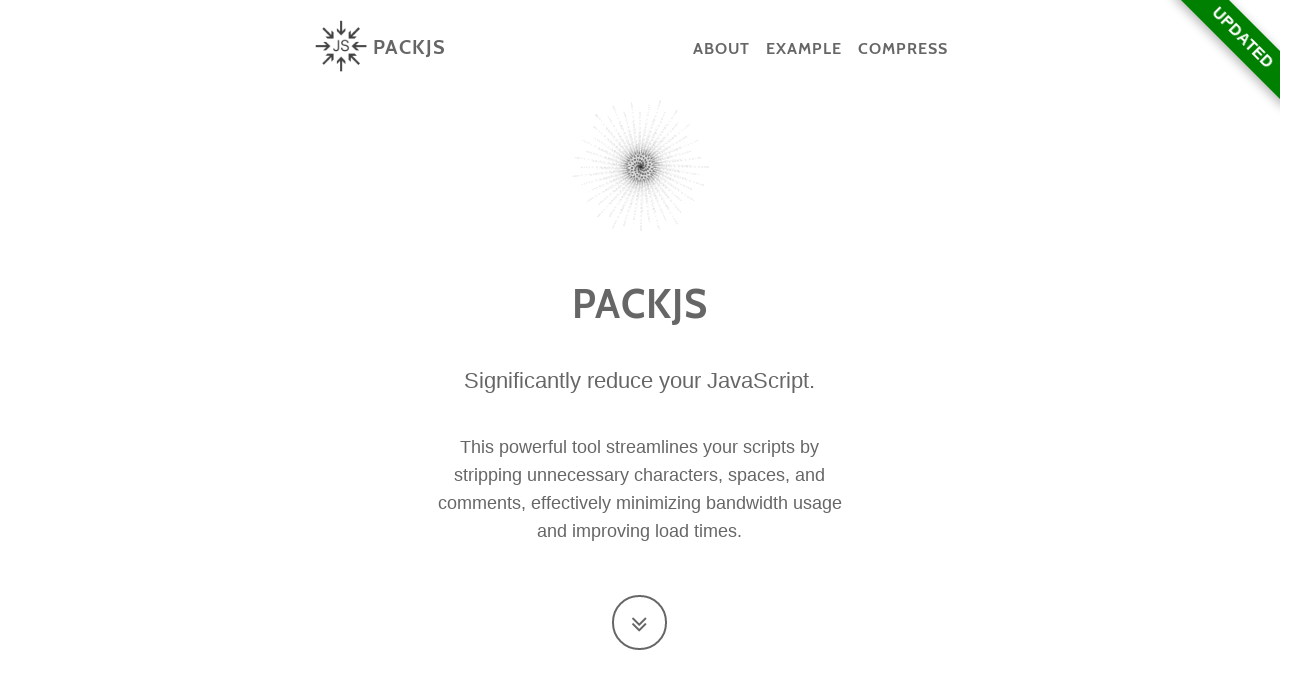

--- FILE ---
content_type: text/html; charset=utf-8
request_url: https://packjs.com/
body_size: 3661
content:
<!DOCTYPE html>
<html lang="en">
<head>
  <meta charset="utf-8">
  <meta name="viewport" content="width=device-width, initial-scale=1, shrink-to-fit=no">
  <title>PackJS - JavaScript Compression and Obfuscator Online</title>
  <meta name="description" content="🗜️ Optimize your web applications with PackJS, the leading online service designed to reduce the size of JavaScript. Compress JS to effectively to minimize bandwidth usage and accelerate your load times.">
  <meta name="keywords" content="Free Online Best JavaScript Compressor Obfuscator Minimizer Reducer Shrinker Packer">
  <meta name="author" content="Antonio Roldao">
  <link rel="apple-touch-icon" sizes="57x57" href="/static/imgs/apple-icon-57x57.png">
  <link rel="apple-touch-icon" sizes="60x60" href="/static/imgs/apple-icon-60x60.png">
  <link rel="apple-touch-icon" sizes="72x72" href="/static/imgs/apple-icon-72x72.png">
  <link rel="apple-touch-icon" sizes="76x76" href="/static/imgs/apple-icon-76x76.png">
  <link rel="apple-touch-icon" sizes="114x114" href="/static/imgs/apple-icon-114x114.png">
  <link rel="apple-touch-icon" sizes="120x120" href="/static/imgs/apple-icon-120x120.png">
  <link rel="apple-touch-icon" sizes="144x144" href="/static/imgs/apple-icon-144x144.png">
  <link rel="apple-touch-icon" sizes="152x152" href="/static/imgs/apple-icon-152x152.png">
  <link rel="apple-touch-icon" sizes="180x180" href="/static/imgs/apple-icon-180x180.png">
  <link rel="icon" type="image/png" sizes="192x192" href="/static/imgs/android-icon-192x192.png">
  <link rel="icon" type="image/png" sizes="32x32" href="/static/imgs/favicon-32x32.png">
  <link rel="icon" type="image/png" sizes="96x96" href="/static/imgs/favicon-96x96.png">
  <link rel="icon" type="image/png" sizes="16x16" href="/static/imgs/favicon-16x16.png">
  <link rel="manifest" href="/static/imgs/manifest.json">
  <meta name="msapplication-TileColor" content="#ffffff">
  <meta name="msapplication-TileImage" content="/static/imgs/ms-icon-144x144.png">
  <meta name="theme-color" content="#ffffff">
  <meta property="og:type" content="website">
  <meta property="og:url" content="https://packjs.com">
  <meta property="og:locale" content="en_US"/>
  <meta property="og:title" content="PackJS - Your Premier JavaScript Minification and Obfuscator Tool." />
  <meta property="og:description" content="Optimize your web applications with PackJS, the leading online service designed to reduce the size of JavaScript. Compress JS to effectively to minimize bandwidth usage and accelerate your load times." />
  <meta property="og:image" content="/static/imgs/packjs-logo.png"/>
  <meta property="og:image:width" content="1200"/>
  <meta property="og:image:height" content="630"/>
  <meta property="og:image:type" content="image/png"/>
  <meta property="og:image:alt" content="PackJS logo, featuring a arrows facing inwards to represent compressing with JS in the center."/>
  <meta property="og:site_name" content="PackJS"/>
  <meta name="twitter:card" content="summary_large_image">
  <meta name="twitter:title" content="PackJS - Your Premier JavaScript Minification and Obfuscator Tool.">
  <meta name="twitter:description" content="Optimize your web applications with PackJS, the leading online service designed to reduce the size of JavaScript. Compress JS to effectively to minimize bandwidth usage and accelerate your load times.">
  <meta name="twitter:image" content="/static/imgs/packjs-logo.png">
  <link href="/static/css/packjs.css" rel="stylesheet">
  <script async src="https://www.googletagmanager.com/gtag/js?id=G-41TMKERPED"></script>
  <script>
    window.dataLayer = window.dataLayer || [];
    function gtag(){dataLayer.push(arguments);}
    gtag('js', new Date());
    gtag('config', 'G-41TMKERPED');
  </script>
</head>
<body id="page-top">
<div class="ribbon">UPDATED</div>
<nav id="nav_top" class="navbar navbar-expand-lg navbar-light fixed-top">
  <div class="container">
    <a class="navbar-brand js-scroll-trigger" href="#page-top">
      <img src="/static/imgs/packjs-logo.png" class="logo" style="margin-top: -5px" height="auto">
      PackJS
    </a>
    <button class="navbar-toggler navbar-toggler-right" style="margin-top: -5px; border: none;" type="button"
            data-toggle="collapse" data-target="#navbarResponsive" aria-controls="navbarResponsive"
            aria-expanded="false" aria-label="Toggle navigation">
      <i class="fa fa-bars fa-lg"></i>
    </button>
    <div class="collapse navbar-collapse" id="navbarResponsive">
      <ul class="navbar-nav ml-auto">
        <li class="nav-item">
          <a class="nav-link js-scroll-trigger" href="#about" onclick="this.blur();"><span>ABOUT</span></a>
        </li>
        <li class="nav-item">
          <a class="nav-link js-scroll-trigger" href="#example" onclick="this.blur();"><span>EXAMPLE</span></a>
        </li>
        <li class="nav-item">
          <a class="nav-link js-scroll-trigger" href="#compress" onclick="this.blur();"><span>COMPRESS</span></a>
        </li>
      </ul>
    </div>
  </div>
</nav>
<header class="masthead">
  <div class="intro-body">
    <div class="container">
      <div class="row">
        <div class="col-lg-8 mx-auto">
          <div style="width: 90%; margin-top: -450px; height: auto; margin-right: auto; margin-left: auto;">
            <div>
              <canvas id="c1"></canvas>
            </div>
          </div>
          <h1>PackJS</h1>
          <p class="intro-text">
            Significantly reduce your JavaScript.
          </p>
          <p>
            This powerful tool streamlines your scripts by stripping unnecessary
            characters, spaces, and comments, effectively minimizing bandwidth usage and improving load times.
          </p>
          <a href="#compress" class="btn btn-circle js-scroll-trigger">
            <i class="fa fa-angle-double-down animated"></i>
          </a>
        </div>
      </div>
    </div>
  </div>
</header>
<section id="about" class="content-section text-center">
  <div class="container">
    <div class="row">
      <div class="col-lg-12 mx-auto"></div>
      <div class="col-lg-8 mx-auto">
        <div style="margin-right: auto; margin-left: auto;">
          <div>
            <canvas id="c3"></canvas>
          </div>
        </div>
        <h2>ABOUT</h2>
        <p style="text-align: justify;">
          PackJS is a web-based JavaScript compressor service that reduces the size of a js source file.
        </p>
        <p style="text-align: justify; margin-bottom: 10px;">First-order advantages include:</p>
        <blockquote style="text-align: left; margin-left: 40px;">
          * Faster loading times<br>
          * Lower storage requirements<br>
          * Source obfuscation (<i>e.g.</i> IP protection)<br>
        </blockquote>
        <p style="text-align: justify; margin-top: 25px">
          It employs a variety of techniques to achieve significant compression when compared to other methods.
          See the <a href="#example" class="js-scroll-trigger"><b><u>example</u></b></a> for an illustration.
          <br><br>
          PackJS was created by <a href="https://anton.io/"><u>Antonio Roldao.</u>
        </a>
        </p>
      </div>
    </div>
  </div>
</section>
<section id="example" class="content-section text-center">
  <div class="container">
    <div class="row">
      <div class="col-lg-12 mx-auto"></div>
      <div class="col-lg-8 mx-auto">
        <div style="margin-right: auto; margin-left: auto;">
          <div>
            <canvas id="c4"></canvas>
          </div>
        </div>
        <h2>EXAMPLE</h2>
        <p style="text-align: justify;">
          Using packjs, <a style="text-decoration: underline;" href="https://code.jquery.com/jquery-3.7.1.js">
          jquery-3.7.1</a> can be compressed down from 278k kB to 96k kB (a 66% reduction).
        </p>
        <div style="width: 100%; text-align: center">
          <table style="width: 100%;">
            <tr>
              <td colspan="2" style="text-align: left; font-size: 1.2em;">Compression for
                <b><span>jquery-3.7.1</span></b>:
              </td>
            </tr>
            <tr>
              <td style="width: 25%">original</td>
              <td style="width: 75%">
                <div class="progress">
                  <div class="progress-bar" role="progressbar" aria-valuenow="100" aria-valuemin="0" aria-valuemax="100"
                       style="width:100%; background-color: #6f6f6f">&nbsp;&nbsp;100% | 278.63 kB
                  </div>
                </div>
              </td>
            </tr>
            <tr>
              <td style="width: 25%">terser</td>
              <td style="width: 75%">
                <div class="progress">
                  <div class="progress-bar" role="progressbar" aria-valuenow="51" aria-valuemin="0" aria-valuemax="100"
                       style="width:51%; background-color: #6f6f6f">&nbsp;&nbsp;49% | 139.46 kB
                  </div>
                </div>
              </td>
            </tr>
            <tr>
              <td style="width: 25%">packjs</td>
              <td style="width: 75%">
                <div class="progress">
                  <div class="progress-bar" role="progressbar" aria-valuenow="34" aria-valuemin="0" aria-valuemax="100"
                       style="width:33%; background-color: #6f6f6f">&nbsp;&nbsp;34% | 95.58 kB
                  </div>
                </div>
              </td>
            </tr>
          </table>
        </div>
        <p style="text-align: justify; margin-top: 30px;'">
          This is an extraordinary reduction when compared to other existing methods.
          <a href="#compress" class="js-scroll-trigger"><b><u>Try it</u></b></a> for yourself.
        </p>
      </div>
    </div>
  </div>
</section>
<section id="compress" class="content-section text-center">
  <div class="container">
    <div class="row">
      <div class="col-lg-12 mx-auto"></div>
      <div class="col-lg-8 mx-auto">
        <div style="margin-right: auto; margin-left: auto;">
          <div>
            <canvas id="c2"></canvas>
          </div>
        </div>
        <h2>COMPRESS</h2>
        <div id="d_upload" class="container cursor_hand" role="main">
          <form enctype="multipart/form-data" novalidate="" class="box has-advanced-upload" style="border-radius: 20px">
            <div class="box_input">
              <svg class="box_icon" xmlns="http://www.w3.org/2000/svg" width="50" height="43" viewBox="0 0 50 43">
                <path
                    d="M48.4 26.5c-.9 0-1.7.7-1.7 1.7v11.6h-43.3v-11.6c0-.9-.7-1.7-1.7-1.7s-1.7.7-1.7 1.7v13.2c0 .9.7 1.7 1.7 1.7h46.7c.9 0 1.7-.7 1.7-1.7v-13.2c0-1-.7-1.7-1.7-1.7zm-24.5 6.1c.3.3.8.5 1.2.5.4 0 .9-.2 1.2-.5l10-11.6c.7-.7.7-1.7 0-2.4s-1.7-.7-2.4 0l-7.1 8.3v-25.3c0-.9-.7-1.7-1.7-1.7s-1.7.7-1.7 1.7v25.3l-7.1-8.3c-.7-.7-1.7-.7-2.4 0s-.7 1.7 0 2.4l10 11.6z"></path>
              </svg>
              <input style="visibility: hidden;" type="file" name="file" id="file" class="box_file" accept=".js"
                     data-multiple-caption="{count} files selected" multiple="">
              <label id="l_file" for="file"><strong>Choose a JS</strong><span
                  class="box_dragndrop"> or drag it here</span>.</label>
              <button type="submit" class="box_button">Upload</button>
            </div>
            <div class="box_uploading" style="width: 100%">
              <div id="pcircle" class="progress-circle over50 p100" style="margin: auto;">
                <span id="pval">0%</span>
                <div class="left-half-clipper">
                  <div class="first50-bar"></div>
                  <div id="pbar" class="value-bar"></div>
                </div>
              </div>
              Uploading...
            </div>
            <div class="box_error">Error! <span></span>
              <a href="#compress" class="box_restart" role="button">
              Try again!</a></div>
          </form>
        </div>
        <div id="d_compressing" style="display: none; width: 100%; text-align: center;">
          <table style="width: 100%;">
            <tr>
              <td style="width: 75%">
                <div class="progress">
                  <div id="task_pc" class="progress-bar" role="progressbar" aria-valuenow="0" aria-valuemin="0"
                       aria-valuemax="100" style="width:0; background-color: #6f6f6f">0%
                  </div>
                </div>
              </td>
            </tr>
            <tr>
              <td style="text-align: left"><span id="task">starting</span></td>
            </tr>
          </table>
        </div>
        <div id="d_done" style="width: 100%; text-align: center; display: none;">
          <table style="width: 100%;">
            <tr>
              <td colspan="2" style="text-align: left; font-size: 1.2em;">Packing results for
                <b><span id="s_fn"></span></b>:
              </td>
            </tr>
            <tr>
              <td style="width: 25%">original</td>
              <td style="width: 75%">
                <div class="progress">
                  <div id="s_original" class="progress-bar" role="progressbar" aria-valuenow="100" aria-valuemin="0"
                       aria-valuemax="100" style="width:120%; background-color: #6f6f6f">&nbsp;100%
                  </div>
                </div>
              </td>
            </tr>
             <tr>
              <td style="width: 25%">packed</td>
              <td style="width: 75%">
                <div class="progress">
                  <div id="s_packjs" class="progress-bar" role="progressbar" aria-valuenow="45" aria-valuemin="0"
                       aria-valuemax="45" style="width:45%; background-color: #6f6f6f">&nbsp;45%
                  </div>
                </div>
              </td>
            </tr>
            <tr>
              <td colspan="2" style="text-align: center"><span id="s_msg">size ratios</span></td>
            </tr>
            <tr>
              <td colspan="2" style="text-align: center">
                <br>
                <input id="b_download" type="button" class="btn-spl" value="Download">
              </td>
            </tr>
          </table>
        </div>
      </div>
      <br><br><br>
    </div>
  </div>
</section>
<footer>
  <div class="container text-center">
    <hr>
    <p><a href="https://anton.io">Antonio Roldao &copy; 2018-<span id="year"></span></a></p>
  </div>
</footer>
<script type="text/javascript" src="/static/js/packjs.js"></script>
</body>
</html>